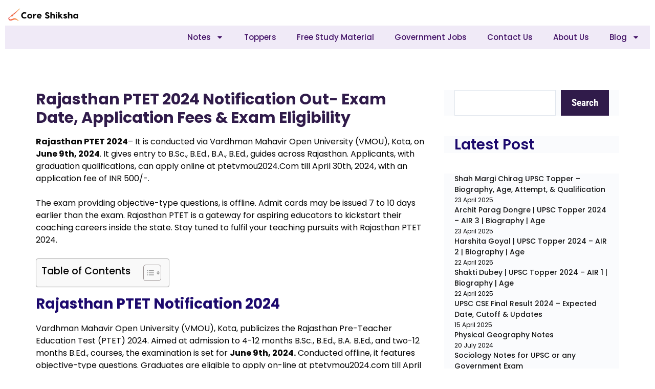

--- FILE ---
content_type: text/html; charset=UTF-8
request_url: https://coreshiksha.com/government-jobs/rajasthan-ptet-2024-notification-out-exam-date-apply/
body_size: 23839
content:
<!DOCTYPE html><html lang="en-US" prefix="og: https://ogp.me/ns#"><head> <script async src="https://pagead2.googlesyndication.com/pagead/js/adsbygoogle.js?client=ca-pub-1007269714921283"
     crossorigin="anonymous"></script> <meta charset="UTF-8"><meta name="viewport" content="width=device-width, initial-scale=1"><title>Rajasthan PTET 2024 Notification Out- Exam Date, Apply</title><meta name="description" content="Rajasthan PTET 2024- It is conducted via Vardhman Mahavir Open University (VMOU), Kota, on June 9th, 2024. It gives entry to B.Sc., B.Ed., B.A., B.Ed., guides"/><meta name="robots" content="index, follow, max-snippet:-1, max-video-preview:-1, max-image-preview:large"/><link rel="canonical" href="https://coreshiksha.com/government-jobs/rajasthan-ptet-2024-notification-out-exam-date-apply/" /><meta property="og:locale" content="en_US" /><meta property="og:type" content="article" /><meta property="og:title" content="Rajasthan PTET 2024 Notification Out- Exam Date, Apply" /><meta property="og:description" content="Rajasthan PTET 2024- It is conducted via Vardhman Mahavir Open University (VMOU), Kota, on June 9th, 2024. It gives entry to B.Sc., B.Ed., B.A., B.Ed., guides" /><meta property="og:url" content="https://coreshiksha.com/government-jobs/rajasthan-ptet-2024-notification-out-exam-date-apply/" /><meta property="og:site_name" content="coreshiksha.com" /><meta property="article:section" content="Government Jobs" /><meta property="og:updated_time" content="2024-05-08T18:10:42+05:30" /><meta property="article:published_time" content="2024-05-08T18:04:59+05:30" /><meta property="article:modified_time" content="2024-05-08T18:10:42+05:30" /><meta name="twitter:card" content="summary_large_image" /><meta name="twitter:title" content="Rajasthan PTET 2024 Notification Out- Exam Date, Apply" /><meta name="twitter:description" content="Rajasthan PTET 2024- It is conducted via Vardhman Mahavir Open University (VMOU), Kota, on June 9th, 2024. It gives entry to B.Sc., B.Ed., B.A., B.Ed., guides" /><meta name="twitter:label1" content="Written by" /><meta name="twitter:data1" content="Nisha Minocha" /><meta name="twitter:label2" content="Time to read" /><meta name="twitter:data2" content="5 minutes" /> <script type="application/ld+json" class="rank-math-schema-pro">{"@context":"https://schema.org","@graph":[{"@type":["Person","Organization"],"@id":"https://coreshiksha.com/#person","name":"coreshiksha.com","logo":{"@type":"ImageObject","@id":"https://coreshiksha.com/#logo","url":"https://coreshiksha.com/wp-content/uploads/2024/03/cropped-WhatsApp-Image-2024-03-23-at-11.33.37-PM-1.jpeg","contentUrl":"https://coreshiksha.com/wp-content/uploads/2024/03/cropped-WhatsApp-Image-2024-03-23-at-11.33.37-PM-1.jpeg","caption":"coreshiksha.com","inLanguage":"en-US"},"image":{"@type":"ImageObject","@id":"https://coreshiksha.com/#logo","url":"https://coreshiksha.com/wp-content/uploads/2024/03/cropped-WhatsApp-Image-2024-03-23-at-11.33.37-PM-1.jpeg","contentUrl":"https://coreshiksha.com/wp-content/uploads/2024/03/cropped-WhatsApp-Image-2024-03-23-at-11.33.37-PM-1.jpeg","caption":"coreshiksha.com","inLanguage":"en-US"}},{"@type":"WebSite","@id":"https://coreshiksha.com/#website","url":"https://coreshiksha.com","name":"coreshiksha.com","publisher":{"@id":"https://coreshiksha.com/#person"},"inLanguage":"en-US"},{"@type":"WebPage","@id":"https://coreshiksha.com/government-jobs/rajasthan-ptet-2024-notification-out-exam-date-apply/#webpage","url":"https://coreshiksha.com/government-jobs/rajasthan-ptet-2024-notification-out-exam-date-apply/","name":"Rajasthan PTET 2024 Notification Out- Exam Date, Apply","datePublished":"2024-05-08T18:04:59+05:30","dateModified":"2024-05-08T18:10:42+05:30","isPartOf":{"@id":"https://coreshiksha.com/#website"},"inLanguage":"en-US"},{"@type":"Person","@id":"https://coreshiksha.com/author/adminp/","name":"Nisha Minocha","url":"https://coreshiksha.com/author/adminp/","image":{"@type":"ImageObject","@id":"https://secure.gravatar.com/avatar/81b9da760e1b90b8ad31a977e343af40?s=96&amp;d=mm&amp;r=g","url":"https://secure.gravatar.com/avatar/81b9da760e1b90b8ad31a977e343af40?s=96&amp;d=mm&amp;r=g","caption":"Nisha Minocha","inLanguage":"en-US"}},{"@type":"BlogPosting","headline":"Rajasthan PTET 2024 Notification Out- Exam Date, Apply","keywords":"Rajasthan PTET","datePublished":"2024-05-08T18:04:59+05:30","dateModified":"2024-05-08T18:10:42+05:30","articleSection":"Blog, Government Jobs","author":{"@id":"https://coreshiksha.com/author/adminp/","name":"Nisha Minocha"},"publisher":{"@id":"https://coreshiksha.com/#person"},"description":"Rajasthan PTET 2024- It is conducted via Vardhman Mahavir Open University (VMOU), Kota, on June 9th, 2024. It gives entry to B.Sc., B.Ed., B.A., B.Ed., guides","name":"Rajasthan PTET 2024 Notification Out- Exam Date, Apply","subjectOf":[{"@type":"FAQPage","mainEntity":[{"@type":"Question","url":"https://coreshiksha.com/government-jobs/rajasthan-ptet-2024-notification-out-exam-date-apply/#faq-question-1715087611950","name":"When will Rajasthan PTET 2024 exam to be held?","acceptedAnswer":{"@type":"Answer","text":"Rajasthan PTET 2024 is scheduled to be held on June 9th, 2024."}},{"@type":"Question","url":"https://coreshiksha.com/government-jobs/rajasthan-ptet-2024-notification-out-exam-date-apply/#faq-question-1715087622502","name":"What are the courses offered by Rajasthan PTET?","acceptedAnswer":{"@type":"Answer","text":"Rajasthan PTET helps admission to 4-yr B.Sc., B.Ed., B.A. B.Ed., and two-12 months B.Ed."}},{"@type":"Question","url":"https://coreshiksha.com/government-jobs/rajasthan-ptet-2024-notification-out-exam-date-apply/#faq-question-1715087655457","name":"How can\u00a0 we apply for Rajasthan PTET 2024?","acceptedAnswer":{"@type":"Answer","text":"You can apply online at<a href=\"http://ptetvmou2024.com\"> ptetvmou2024.Com</a> by filling out the required detailed and documents."}},{"@type":"Question","url":"https://coreshiksha.com/government-jobs/rajasthan-ptet-2024-notification-out-exam-date-apply/#faq-question-1715087687366","name":"What is the eligibility criteria for Rajasthan PTET?","acceptedAnswer":{"@type":"Answer","text":"Candidates ought to have completed commencement/put up-commencement with not less than 50% marks (forty five% for reserved classes). Final-12 months students also are eligible."}},{"@type":"Question","url":"https://coreshiksha.com/government-jobs/rajasthan-ptet-2024-notification-out-exam-date-apply/#faq-question-1715087716970","name":"What is the examination pattern for Rajasthan PTET?","acceptedAnswer":{"@type":"Answer","text":"The exam consists of 150 multiple-preference questions divided into 4 parts."}}]}],"@id":"https://coreshiksha.com/government-jobs/rajasthan-ptet-2024-notification-out-exam-date-apply/#richSnippet","isPartOf":{"@id":"https://coreshiksha.com/government-jobs/rajasthan-ptet-2024-notification-out-exam-date-apply/#webpage"},"inLanguage":"en-US","mainEntityOfPage":{"@id":"https://coreshiksha.com/government-jobs/rajasthan-ptet-2024-notification-out-exam-date-apply/#webpage"}}]}</script> <link rel='dns-prefetch' href='//www.googletagmanager.com' /><link href='https://fonts.gstatic.com' crossorigin rel='preconnect' /><link href='https://fonts.googleapis.com' crossorigin rel='preconnect' /><link rel="alternate" type="application/rss+xml" title="Core Shiksha &raquo; Feed" href="https://coreshiksha.com/feed/" /><link rel="alternate" type="application/rss+xml" title="Core Shiksha &raquo; Comments Feed" href="https://coreshiksha.com/comments/feed/" /><link rel="alternate" type="application/rss+xml" title="Core Shiksha &raquo; Rajasthan PTET 2024 Notification Out- Exam Date, Application Fees &amp; Exam Eligibility Comments Feed" href="https://coreshiksha.com/government-jobs/rajasthan-ptet-2024-notification-out-exam-date-apply/feed/" /><link rel="alternate" type="application/rss+xml" title="Core Shiksha &raquo; Stories Feed" href="https://coreshiksha.com/web-stories/feed/"><link data-optimized="2" rel="stylesheet" href="https://coreshiksha.com/wp-content/litespeed/css/521206c3ae8adc2d5b4b99f19115e552.css?ver=5df39" /> <script src="https://coreshiksha.com/wp-includes/js/jquery/jquery.min.js?ver=3.7.1" id="jquery-core-js"></script>  <script src="https://www.googletagmanager.com/gtag/js?id=GT-NSL3J6ZZ" id="google_gtagjs-js" async></script> <script id="google_gtagjs-js-after">window.dataLayer = window.dataLayer || [];function gtag(){dataLayer.push(arguments);}
gtag("set","linker",{"domains":["coreshiksha.com"]});
gtag("js", new Date());
gtag("set", "developer_id.dZTNiMT", true);
gtag("config", "GT-NSL3J6ZZ");</script> <link rel="https://api.w.org/" href="https://coreshiksha.com/wp-json/" /><link rel="alternate" title="JSON" type="application/json" href="https://coreshiksha.com/wp-json/wp/v2/posts/3488" /><link rel="EditURI" type="application/rsd+xml" title="RSD" href="https://coreshiksha.com/xmlrpc.php?rsd" /><meta name="generator" content="WordPress 6.7.4" /><link rel='shortlink' href='https://coreshiksha.com/?p=3488' /><link rel="alternate" title="oEmbed (JSON)" type="application/json+oembed" href="https://coreshiksha.com/wp-json/oembed/1.0/embed?url=https%3A%2F%2Fcoreshiksha.com%2Fgovernment-jobs%2Frajasthan-ptet-2024-notification-out-exam-date-apply%2F" /><link rel="alternate" title="oEmbed (XML)" type="text/xml+oembed" href="https://coreshiksha.com/wp-json/oembed/1.0/embed?url=https%3A%2F%2Fcoreshiksha.com%2Fgovernment-jobs%2Frajasthan-ptet-2024-notification-out-exam-date-apply%2F&#038;format=xml" /><meta name="generator" content="Site Kit by Google 1.126.0" /><link rel="pingback" href="https://coreshiksha.com/xmlrpc.php"><meta name="generator" content="Elementor 3.33.4; features: e_font_icon_svg, additional_custom_breakpoints; settings: css_print_method-external, google_font-enabled, font_display-swap"><link rel="icon" href="https://coreshiksha.com/wp-content/uploads/2024/04/cropped-Untitled-design-1-32x32.png" sizes="32x32" /><link rel="icon" href="https://coreshiksha.com/wp-content/uploads/2024/04/cropped-Untitled-design-1-192x192.png" sizes="192x192" /><link rel="apple-touch-icon" href="https://coreshiksha.com/wp-content/uploads/2024/04/cropped-Untitled-design-1-180x180.png" /><meta name="msapplication-TileImage" content="https://coreshiksha.com/wp-content/uploads/2024/04/cropped-Untitled-design-1-270x270.png" /></head><body class="post-template-default single single-post postid-3488 single-format-standard wp-custom-logo wp-embed-responsive post-image-above-header post-image-aligned-center sticky-menu-fade mobile-header mobile-header-logo mobile-header-sticky right-sidebar nav-below-header one-container header-aligned-left dropdown-hover elementor-default elementor-kit-3049" itemtype="https://schema.org/Blog" itemscope>
<a class="screen-reader-text skip-link" href="#content" title="Skip to content">Skip to content</a><div data-elementor-type="header" data-elementor-id="3120" class="elementor elementor-3120 elementor-location-header" data-elementor-post-type="elementor_library"><div class="elementor-element elementor-element-a59d6e9 e-con-full e-flex e-con e-parent" data-id="a59d6e9" data-element_type="container"><div class="elementor-element elementor-element-ac8d7f6 elementor-widget elementor-widget-theme-site-logo elementor-widget-image" data-id="ac8d7f6" data-element_type="widget" data-widget_type="theme-site-logo.default"><div class="elementor-widget-container">
<a href="https://coreshiksha.com">
<img fetchpriority="high" width="470" height="125" src="https://coreshiksha.com/wp-content/uploads/2024/04/cropped-Copy-of-Copy-of-Core-Shiksha-2-1.png" class="attachment-full size-full wp-image-2544" alt="Core shiksha logo" srcset="https://coreshiksha.com/wp-content/uploads/2024/04/cropped-Copy-of-Copy-of-Core-Shiksha-2-1.png 470w, https://coreshiksha.com/wp-content/uploads/2024/04/cropped-Copy-of-Copy-of-Core-Shiksha-2-1-300x80.png 300w" sizes="(max-width: 470px) 100vw, 470px" />				</a></div></div><div class="elementor-element elementor-element-a4bcf52 elementor-nav-menu__align-end elementor-nav-menu--stretch elementor-nav-menu--dropdown-tablet elementor-nav-menu__text-align-aside elementor-nav-menu--toggle elementor-nav-menu--burger elementor-widget elementor-widget-nav-menu" data-id="a4bcf52" data-element_type="widget" data-settings="{&quot;full_width&quot;:&quot;stretch&quot;,&quot;toggle_icon_hover_animation&quot;:&quot;grow&quot;,&quot;layout&quot;:&quot;horizontal&quot;,&quot;submenu_icon&quot;:{&quot;value&quot;:&quot;&lt;svg class=\&quot;e-font-icon-svg e-fas-caret-down\&quot; viewBox=\&quot;0 0 320 512\&quot; xmlns=\&quot;http:\/\/www.w3.org\/2000\/svg\&quot;&gt;&lt;path d=\&quot;M31.3 192h257.3c17.8 0 26.7 21.5 14.1 34.1L174.1 354.8c-7.8 7.8-20.5 7.8-28.3 0L17.2 226.1C4.6 213.5 13.5 192 31.3 192z\&quot;&gt;&lt;\/path&gt;&lt;\/svg&gt;&quot;,&quot;library&quot;:&quot;fa-solid&quot;},&quot;toggle&quot;:&quot;burger&quot;}" data-widget_type="nav-menu.default"><div class="elementor-widget-container"><nav class="elementor-nav-menu--main elementor-nav-menu__container elementor-nav-menu--layout-horizontal e--pointer-underline e--animation-grow"><ul id="menu-1-a4bcf52" class="elementor-nav-menu"><li class="menu-item menu-item-type-taxonomy menu-item-object-category menu-item-has-children menu-item-2499"><a href="https://coreshiksha.com/notes/" class="elementor-item">Notes</a><ul class="sub-menu elementor-nav-menu--dropdown"><li class="menu-item menu-item-type-taxonomy menu-item-object-category menu-item-3493"><a href="https://coreshiksha.com/notes/ssc-notes/" class="elementor-sub-item">SSC Notes</a></li><li class="menu-item menu-item-type-taxonomy menu-item-object-category menu-item-3595"><a href="https://coreshiksha.com/notes/upsc-notes/" class="elementor-sub-item">UPSC Notes</a></li></ul></li><li class="menu-item menu-item-type-taxonomy menu-item-object-category menu-item-2665"><a href="https://coreshiksha.com/category/upsc-toppers/" class="elementor-item">Toppers</a></li><li class="menu-item menu-item-type-post_type menu-item-object-page menu-item-60"><a href="https://coreshiksha.com/free-study-material/" class="elementor-item">Free Study Material</a></li><li class="menu-item menu-item-type-post_type menu-item-object-page menu-item-3490"><a href="https://coreshiksha.com/government-jobs/" class="elementor-item">Government Jobs</a></li><li class="menu-item menu-item-type-post_type menu-item-object-page menu-item-3457"><a href="https://coreshiksha.com/contact-us/" class="elementor-item">Contact Us</a></li><li class="menu-item menu-item-type-post_type menu-item-object-page menu-item-74"><a href="https://coreshiksha.com/about-us/" class="elementor-item">About Us</a></li><li class="menu-item menu-item-type-taxonomy menu-item-object-category current-post-ancestor current-menu-parent current-post-parent menu-item-has-children menu-item-2498"><a href="https://coreshiksha.com/category/blog/" class="elementor-item">Blog</a><ul class="sub-menu elementor-nav-menu--dropdown"><li class="menu-item menu-item-type-custom menu-item-object-custom menu-item-3629"><a href="https://coreshiksha.com/web-stories/" class="elementor-sub-item">Web Stories</a></li></ul></li></ul></nav><div class="elementor-menu-toggle" role="button" tabindex="0" aria-label="Menu Toggle" aria-expanded="false">
<svg aria-hidden="true" role="presentation" class="elementor-menu-toggle__icon--open elementor-animation-grow e-font-icon-svg e-eicon-menu-bar" viewBox="0 0 1000 1000" xmlns="http://www.w3.org/2000/svg"><path d="M104 333H896C929 333 958 304 958 271S929 208 896 208H104C71 208 42 237 42 271S71 333 104 333ZM104 583H896C929 583 958 554 958 521S929 458 896 458H104C71 458 42 487 42 521S71 583 104 583ZM104 833H896C929 833 958 804 958 771S929 708 896 708H104C71 708 42 737 42 771S71 833 104 833Z"></path></svg><svg aria-hidden="true" role="presentation" class="elementor-menu-toggle__icon--close elementor-animation-grow e-font-icon-svg e-eicon-close" viewBox="0 0 1000 1000" xmlns="http://www.w3.org/2000/svg"><path d="M742 167L500 408 258 167C246 154 233 150 217 150 196 150 179 158 167 167 154 179 150 196 150 212 150 229 154 242 171 254L408 500 167 742C138 771 138 800 167 829 196 858 225 858 254 829L496 587 738 829C750 842 767 846 783 846 800 846 817 842 829 829 842 817 846 804 846 783 846 767 842 750 829 737L588 500 833 258C863 229 863 200 833 171 804 137 775 137 742 167Z"></path></svg>			<span class="elementor-screen-only">Menu</span></div><nav class="elementor-nav-menu--dropdown elementor-nav-menu__container" aria-hidden="true"><ul id="menu-2-a4bcf52" class="elementor-nav-menu"><li class="menu-item menu-item-type-taxonomy menu-item-object-category menu-item-has-children menu-item-2499"><a href="https://coreshiksha.com/notes/" class="elementor-item" tabindex="-1">Notes</a><ul class="sub-menu elementor-nav-menu--dropdown"><li class="menu-item menu-item-type-taxonomy menu-item-object-category menu-item-3493"><a href="https://coreshiksha.com/notes/ssc-notes/" class="elementor-sub-item" tabindex="-1">SSC Notes</a></li><li class="menu-item menu-item-type-taxonomy menu-item-object-category menu-item-3595"><a href="https://coreshiksha.com/notes/upsc-notes/" class="elementor-sub-item" tabindex="-1">UPSC Notes</a></li></ul></li><li class="menu-item menu-item-type-taxonomy menu-item-object-category menu-item-2665"><a href="https://coreshiksha.com/category/upsc-toppers/" class="elementor-item" tabindex="-1">Toppers</a></li><li class="menu-item menu-item-type-post_type menu-item-object-page menu-item-60"><a href="https://coreshiksha.com/free-study-material/" class="elementor-item" tabindex="-1">Free Study Material</a></li><li class="menu-item menu-item-type-post_type menu-item-object-page menu-item-3490"><a href="https://coreshiksha.com/government-jobs/" class="elementor-item" tabindex="-1">Government Jobs</a></li><li class="menu-item menu-item-type-post_type menu-item-object-page menu-item-3457"><a href="https://coreshiksha.com/contact-us/" class="elementor-item" tabindex="-1">Contact Us</a></li><li class="menu-item menu-item-type-post_type menu-item-object-page menu-item-74"><a href="https://coreshiksha.com/about-us/" class="elementor-item" tabindex="-1">About Us</a></li><li class="menu-item menu-item-type-taxonomy menu-item-object-category current-post-ancestor current-menu-parent current-post-parent menu-item-has-children menu-item-2498"><a href="https://coreshiksha.com/category/blog/" class="elementor-item" tabindex="-1">Blog</a><ul class="sub-menu elementor-nav-menu--dropdown"><li class="menu-item menu-item-type-custom menu-item-object-custom menu-item-3629"><a href="https://coreshiksha.com/web-stories/" class="elementor-sub-item" tabindex="-1">Web Stories</a></li></ul></li></ul></nav></div></div></div></div><nav id="mobile-header" itemtype="https://schema.org/SiteNavigationElement" itemscope class="main-navigation mobile-header-navigation has-branding has-sticky-branding has-menu-bar-items"><div class="inside-navigation grid-container grid-parent"><div class="site-logo mobile-header-logo">
<a href="https://coreshiksha.com/" title="Core Shiksha" rel="home">
<img src="https://coreshiksha.com/wp-content/uploads/2024/04/cropped-Copy-of-Copy-of-Core-Shiksha-2-1.png" alt="Core Shiksha" class="is-logo-image" width="470" height="125" />
</a></div>					<button class="menu-toggle" aria-controls="mobile-menu" aria-expanded="false">
<span class="gp-icon icon-menu-bars"><svg viewBox="0 0 512 512" aria-hidden="true" xmlns="http://www.w3.org/2000/svg" width="1em" height="1em"><path d="M0 96c0-13.255 10.745-24 24-24h464c13.255 0 24 10.745 24 24s-10.745 24-24 24H24c-13.255 0-24-10.745-24-24zm0 160c0-13.255 10.745-24 24-24h464c13.255 0 24 10.745 24 24s-10.745 24-24 24H24c-13.255 0-24-10.745-24-24zm0 160c0-13.255 10.745-24 24-24h464c13.255 0 24 10.745 24 24s-10.745 24-24 24H24c-13.255 0-24-10.745-24-24z" /></svg><svg viewBox="0 0 512 512" aria-hidden="true" xmlns="http://www.w3.org/2000/svg" width="1em" height="1em"><path d="M71.029 71.029c9.373-9.372 24.569-9.372 33.942 0L256 222.059l151.029-151.03c9.373-9.372 24.569-9.372 33.942 0 9.372 9.373 9.372 24.569 0 33.942L289.941 256l151.03 151.029c9.372 9.373 9.372 24.569 0 33.942-9.373 9.372-24.569 9.372-33.942 0L256 289.941l-151.029 151.03c-9.373 9.372-24.569 9.372-33.942 0-9.372-9.373-9.372-24.569 0-33.942L222.059 256 71.029 104.971c-9.372-9.373-9.372-24.569 0-33.942z" /></svg></span><span class="screen-reader-text">Menu</span>					</button><div id="primary-menu" class="main-nav"><ul class="menu sf-menu"><li class="page_item page-item-11"><a href="https://coreshiksha.com/about-us/">About Us</a></li><li class="page_item page-item-3569"><a href="https://coreshiksha.com/dmca/">DMCA Policy</a></li><li class="page_item page-item-3460"><a href="https://coreshiksha.com/privacy-policy/">Privacy Policy</a></li><li class="page_item page-item-3443"><a href="https://coreshiksha.com/contact-us/">Contact Core Shiksha</a></li><li class="page_item page-item-3056"><a href="https://coreshiksha.com/">Core Shiksha- Home Page</a></li><li class="page_item page-item-2604"><a href="https://coreshiksha.com/upsc-toppers/">UPSC Toppers</a></li><li class="page_item page-item-30"><a href="https://coreshiksha.com/free-study-material/">Free Study Material</a></li><li class="page_item page-item-27"><a href="https://coreshiksha.com/government-jobs/">Government Jobs</a></li><li class="page_item page-item-24"><a href="https://coreshiksha.com/exams/">Exams</a></li><li class="page_item page-item-21"><a href="https://coreshiksha.com/syllabus/">Syllabus</a></li><li class="page_item page-item-15"><a href="https://coreshiksha.com/blog/">Blog</a></li><li class="page_item page-item-3571"><a href="https://coreshiksha.com/disclaimer/">Disclaimer</a></li></ul></div><div class="menu-bar-items">	<span class="menu-bar-item">
<a href="#" role="button" aria-label="Open search" data-gpmodal-trigger="gp-search"><span class="gp-icon icon-search"><svg viewBox="0 0 512 512" aria-hidden="true" xmlns="http://www.w3.org/2000/svg" width="1em" height="1em"><path fill-rule="evenodd" clip-rule="evenodd" d="M208 48c-88.366 0-160 71.634-160 160s71.634 160 160 160 160-71.634 160-160S296.366 48 208 48zM0 208C0 93.125 93.125 0 208 0s208 93.125 208 208c0 48.741-16.765 93.566-44.843 129.024l133.826 134.018c9.366 9.379 9.355 24.575-.025 33.941-9.379 9.366-24.575 9.355-33.941-.025L337.238 370.987C301.747 399.167 256.839 416 208 416 93.125 416 0 322.875 0 208z" /></svg><svg viewBox="0 0 512 512" aria-hidden="true" xmlns="http://www.w3.org/2000/svg" width="1em" height="1em"><path d="M71.029 71.029c9.373-9.372 24.569-9.372 33.942 0L256 222.059l151.029-151.03c9.373-9.372 24.569-9.372 33.942 0 9.372 9.373 9.372 24.569 0 33.942L289.941 256l151.03 151.029c9.372 9.373 9.372 24.569 0 33.942-9.373 9.372-24.569 9.372-33.942 0L256 289.941l-151.029 151.03c-9.373 9.372-24.569 9.372-33.942 0-9.372-9.373-9.372-24.569 0-33.942L222.059 256 71.029 104.971c-9.372-9.373-9.372-24.569 0-33.942z" /></svg></span></a>
</span></div></div></nav><div class="site grid-container container hfeed" id="page"><div class="site-content" id="content"><div class="content-area" id="primary"><main class="site-main" id="main"><article id="post-3488" class="post-3488 post type-post status-publish format-standard hentry category-government-jobs category-blog" itemtype="https://schema.org/CreativeWork" itemscope><div class="inside-article"><header class="entry-header"><h1 class="entry-title" itemprop="headline">Rajasthan PTET 2024 Notification Out- Exam Date, Application Fees &amp; Exam Eligibility</h1></header><div class="entry-content" itemprop="text"><p><strong>Rajasthan PTET 2024</strong>&#8211; It is conducted via Vardhman Mahavir Open University (VMOU), Kota, on <strong>June 9th, 2024</strong>. It gives entry to B.Sc., B.Ed., B.A., B.Ed., guides across Rajasthan. Applicants, with graduation qualifications, can apply online at ptetvmou2024.Com till April 30th, 2024, with an application fee of INR 500/-.</p><p>The exam providing objective-type questions, is offline. Admit cards may be issued 7 to 10 days earlier than the exam. Rajasthan PTET is a gateway for aspiring educators to kickstart their coaching careers inside the state. Stay tuned to fulfil your teaching pursuits with Rajasthan PTET 2024.</p><div id="ez-toc-container" class="ez-toc-v2_0_73 counter-hierarchy ez-toc-counter ez-toc-grey ez-toc-container-direction"><div class="ez-toc-title-container"><p class="ez-toc-title ez-toc-toggle" style="cursor:pointer">Table of Contents</p>
<span class="ez-toc-title-toggle"><a href="#" class="ez-toc-pull-right ez-toc-btn ez-toc-btn-xs ez-toc-btn-default ez-toc-toggle" aria-label="Toggle Table of Content"><span class="ez-toc-js-icon-con"><span class=""><span class="eztoc-hide" style="display:none;">Toggle</span><span class="ez-toc-icon-toggle-span"><svg style="fill: #999;color:#999" xmlns="http://www.w3.org/2000/svg" class="list-377408" width="20px" height="20px" viewBox="0 0 24 24" fill="none"><path d="M6 6H4v2h2V6zm14 0H8v2h12V6zM4 11h2v2H4v-2zm16 0H8v2h12v-2zM4 16h2v2H4v-2zm16 0H8v2h12v-2z" fill="currentColor"></path></svg><svg style="fill: #999;color:#999" class="arrow-unsorted-368013" xmlns="http://www.w3.org/2000/svg" width="10px" height="10px" viewBox="0 0 24 24" version="1.2" baseProfile="tiny"><path d="M18.2 9.3l-6.2-6.3-6.2 6.3c-.2.2-.3.4-.3.7s.1.5.3.7c.2.2.4.3.7.3h11c.3 0 .5-.1.7-.3.2-.2.3-.5.3-.7s-.1-.5-.3-.7zM5.8 14.7l6.2 6.3 6.2-6.3c.2-.2.3-.5.3-.7s-.1-.5-.3-.7c-.2-.2-.4-.3-.7-.3h-11c-.3 0-.5.1-.7.3-.2.2-.3.5-.3.7s.1.5.3.7z"/></svg></span></span></span></a></span></div><nav><ul class='ez-toc-list ez-toc-list-level-1 eztoc-toggle-hide-by-default' ><li class='ez-toc-page-1 ez-toc-heading-level-2'><a class="ez-toc-link ez-toc-heading-1" href="#Rajasthan_PTET_Notification_2024" title="Rajasthan PTET Notification 2024">Rajasthan PTET Notification 2024</a></li><li class='ez-toc-page-1 ez-toc-heading-level-2'><a class="ez-toc-link ez-toc-heading-2" href="#Eligibility_Criteria_of_Rajasthan_PTET" title="Eligibility Criteria of Rajasthan PTET">Eligibility Criteria of Rajasthan PTET</a></li><li class='ez-toc-page-1 ez-toc-heading-level-2'><a class="ez-toc-link ez-toc-heading-3" href="#Important_Dates_for_Rajasthan_PTET_2024" title="Important Dates for Rajasthan PTET 2024">Important Dates for Rajasthan PTET 2024</a></li><li class='ez-toc-page-1 ez-toc-heading-level-2'><a class="ez-toc-link ez-toc-heading-4" href="#Exam_Pattern_of_Rajasthan_PTET_2024" title="Exam Pattern of Rajasthan PTET 2024">Exam Pattern of Rajasthan PTET 2024</a></li><li class='ez-toc-page-1 ez-toc-heading-level-2'><a class="ez-toc-link ez-toc-heading-5" href="#Selection_Procedure" title="Selection Procedure">Selection Procedure</a></li><li class='ez-toc-page-1 ez-toc-heading-level-2'><a class="ez-toc-link ez-toc-heading-6" href="#Application_Fees" title="Application Fees">Application Fees</a></li><li class='ez-toc-page-1 ez-toc-heading-level-2'><a class="ez-toc-link ez-toc-heading-7" href="#How_to_apply_for_Rajasthan_PTET_2024" title="How to apply for Rajasthan PTET 2024?">How to apply for Rajasthan PTET 2024?</a></li><li class='ez-toc-page-1 ez-toc-heading-level-2'><a class="ez-toc-link ez-toc-heading-8" href="#Seat_Reservation_at_Rajasthan_PTET_2024" title="Seat Reservation at Rajasthan PTET 2024">Seat Reservation at Rajasthan PTET 2024</a></li><li class='ez-toc-page-1 ez-toc-heading-level-2'><a class="ez-toc-link ez-toc-heading-9" href="#FAQs_Related_to_Rajasthan_PTET_2024" title="FAQs Related to Rajasthan PTET 2024">FAQs Related to Rajasthan PTET 2024</a><ul class='ez-toc-list-level-3' ><li class='ez-toc-heading-level-3'><a class="ez-toc-link ez-toc-heading-10" href="#When_will_Rajasthan_PTET_2024_exam_to_be_held" title="When will Rajasthan PTET 2024 exam to be held?">When will Rajasthan PTET 2024 exam to be held?</a></li><li class='ez-toc-page-1 ez-toc-heading-level-3'><a class="ez-toc-link ez-toc-heading-11" href="#What_are_the_courses_offered_by_Rajasthan_PTET" title="What are the courses offered by Rajasthan PTET?">What are the courses offered by Rajasthan PTET?</a></li><li class='ez-toc-page-1 ez-toc-heading-level-3'><a class="ez-toc-link ez-toc-heading-12" href="#How_can_we_apply_for_Rajasthan_PTET_2024" title="How can  we apply for Rajasthan PTET 2024?">How can  we apply for Rajasthan PTET 2024?</a></li><li class='ez-toc-page-1 ez-toc-heading-level-3'><a class="ez-toc-link ez-toc-heading-13" href="#What_is_the_eligibility_criteria_for_Rajasthan_PTET" title="What is the eligibility criteria for Rajasthan PTET?">What is the eligibility criteria for Rajasthan PTET?</a></li><li class='ez-toc-page-1 ez-toc-heading-level-3'><a class="ez-toc-link ez-toc-heading-14" href="#What_is_the_examination_pattern_for_Rajasthan_PTET" title="What is the examination pattern for Rajasthan PTET?">What is the examination pattern for Rajasthan PTET?</a></li></ul></li></ul></nav></div><h2 class="wp-block-heading"><span class="ez-toc-section" id="Rajasthan_PTET_Notification_2024"></span><strong>Rajasthan PTET Notification 2024</strong><span class="ez-toc-section-end"></span></h2><p>Vardhman Mahavir Open University (VMOU), Kota, publicizes the Rajasthan Pre-Teacher Education Test (PTET) 2024. Aimed at admission to 4-12 months B.Sc., B.Ed., B.A. B.Ed., and two-12 months B.Ed., courses, the examination is set for <strong>June 9th, 2024.</strong> Conducted offline, it features objective-type questions. Graduates are eligible to apply on-line at ptetvmou2024.com till April 30th, 2024. The application fee is INR. 500/- for all classes.</p><p>Candidates should evaluate the notification very well for eligibility standards and examination details. PTET Admit Cards might be available 07 to 10 days before the examination.</p><figure class="wp-block-table"><table class="has-fixed-layout"><tbody><tr><td><strong>Exam Overview</strong></td><td><strong>Details</strong></td></tr><tr><td>Exam Conducting Body</td><td>Vardhman Mahavir Open University (VMOU), Kota</td></tr><tr><td>Exam Name</td><td>Pre-Teacher Education Test (PTET) 2024</td></tr><tr><td>Courses Offered</td><td>Four-year B.Sc B.Ed., B.A. B.Ed. courses</td></tr><tr><td></td><td>Two-year B.Ed. courses</td></tr><tr><td>Rajasthan PTET 2024 Date</td><td>09th June 2024</td></tr><tr><td>Educational Qualification</td><td>Graduation</td></tr><tr><td>Mode of Exam</td><td>Offline</td></tr><tr><td>Level of Exam</td><td>State level</td></tr><tr><td>Type of Exam</td><td>Entrance exam</td></tr><tr><td>Official Website</td><td>ptetvmou2024.com</td></tr></tbody></table></figure><h2 class="wp-block-heading"><span class="ez-toc-section" id="Eligibility_Criteria_of_Rajasthan_PTET"></span><strong>Eligibility Criteria of Rajasthan PTET</strong><span class="ez-toc-section-end"></span></h2><p>The eligibility standards for Rajasthan PTET 2024 are as follows:</p><p><strong>Educational Qualification:</strong></p><ul class="wp-block-list"><li>Candidates must have completed their commencement/publish-graduation from any diagnosed university hooked up through regulation.</li></ul><ul class="wp-block-list"><li>Minimum of fifty percentage marks inside the graduation/publish-commencement examinations for popular class candidates.</li></ul><ul class="wp-block-list"><li>For applicants belonging to reserved categories, at the very least 45 percentage marks in the commencement or publish-graduation examination is ideal.</li></ul><p><strong>Appearing Candidates:</strong></p><ul class="wp-block-list"><li>Students in their last year of B.A./B.com./B.Sc./Shiksha Shastri or M.A./M.com./M.Sc./Acharya guides also can apply.</li></ul><ul class="wp-block-list"><li>They should have their consequences as much as the final date of online counseling registration and a marks sheet of the qualifying exam displaying their eligibility percentage.</li></ul><p><strong>Additional Requirement:</strong></p><ul class="wp-block-list"><li>Candidates ought to ensure that they meet the eligibility standards up to the last date of registration for online counseling.</li></ul><ul class="wp-block-list"><li>These standards make certain that candidates own the necessary academic qualifications to pursue teaching careers and participate within the Rajasthan PTET exam.</li></ul><h2 class="wp-block-heading"><span class="ez-toc-section" id="Important_Dates_for_Rajasthan_PTET_2024"></span><strong>Important Dates for Rajasthan PTET 2024</strong><span class="ez-toc-section-end"></span></h2><p>Here are the important dates for Rajasthan PTET 2024 presented in a table format:</p><figure class="wp-block-table"><table><tbody><tr><td><strong>Events</strong></td><td><strong>Dates</strong></td></tr><tr><td>Rajasthan PTET Notification Release Date</td><td>06th March 2024</td></tr><tr><td>Start of Online Application</td><td>06th March 2024</td></tr><tr><td>Last Date for Online Application</td><td>30th April 2024 (extended)</td></tr><tr><td>Release of Rajasthan PTET Admit Card</td><td>07 to 10 days before the exam date</td></tr><tr><td>Rajasthan PTET 2024 Exam Date</td><td>09th June 2024</td></tr></tbody></table></figure><p>These dates are crucial for candidates intending to apply for and appear in the Rajasthan PTET 2024 examination.</p><h2 class="wp-block-heading"><span class="ez-toc-section" id="Exam_Pattern_of_Rajasthan_PTET_2024"></span><strong>Exam Pattern of Rajasthan PTET 2024</strong><span class="ez-toc-section-end"></span></h2><p>The exam pattern for Rajasthan PTET 2024 is detailed below, presented with a table for clarity:</p><p><strong>Exam Pattern</strong>:</p><ul class="wp-block-list"><li>Mode of Exam: Offline (pen and paper)</li><li>Total Number of Questions: 150</li><li>Type of Questions: Objective-type multiple-choice questions</li><li>Duration of Exam: 3 hours</li><li>Language: English and Hindi (except for Language Proficiency section)</li></ul><figure class="wp-block-table"><table><tbody><tr><td><strong>Part</strong></td><td><strong>Subjects</strong></td><td><strong>No. of Questions</strong></td><td><strong>Total Marks</strong></td></tr><tr><td>Part 1</td><td>Mental Ability</td><td>50</td><td>150</td></tr><tr><td>Part 2</td><td>Teaching Attitude &amp; Aptitude Test</td><td>50</td><td>150</td></tr><tr><td>Part 3</td><td>General Awareness</td><td>50</td><td>150</td></tr><tr><td>Part 4</td><td>Language Proficiency (English/Hindi)</td><td>50</td><td>150</td></tr></tbody></table></figure><ul class="wp-block-list"><li>Each part consists of 50 questions, contributing to a total of 150 questions.</li><li>Total marks for the exam are 600, with each question carrying 4 marks.</li><li>The exam assesses candidates on various aspects including mental ability, teaching aptitude, general awareness, and language proficiency.</li></ul><p>This comprehensive exam pattern ensures a thorough evaluation of candidates&#8217; abilities and knowledge relevant to teaching roles, facilitating fair assessment and selection for admission to B.Ed. and integrated B.A. B.Ed./B.Sc. B.Ed. courses in Rajasthan.</p><h2 class="wp-block-heading"><span class="ez-toc-section" id="Selection_Procedure"></span><strong>Selection Procedure</strong><span class="ez-toc-section-end"></span></h2><p>The choice procedure for Rajasthan PTET involves numerous steps. Firstly, applicants appear for the B.A. B.Ed./B.Sc. B.Ed. Entrance Test (PTET examination 2024), where their performance determines advantage. Subsequently, a benefit listing is prepared primarily based on marks acquired through every candidate. The allocation of faculties is performed through on-line counselling, thinking about elements like advantage, faculty, class, coaching topics, and college choices. This obvious system ensures fair selection of applicants for admission to B.Ed. And included B.A. B.Ed./B.Sc. B.Ed. Guides throughout Rajasthan. Thus, the choice system aims to identify deserving applicants for pursuing a teaching career within the kingdom.</p><h2 class="wp-block-heading"><span class="ez-toc-section" id="Application_Fees"></span>Application Fees<span class="ez-toc-section-end"></span></h2><p>The candidates have to pay a Rajasthan PTET 2024 Application Fee of<strong> INR 500</strong>. The candidates can pay the application fees through an online payment mode and the application fee once paid will not be refunded to candidates in any circumstances.</p><p><br>Application Fee for Rajasthan PTET Exam 2024-  INR 500/-</p><h2 class="wp-block-heading"><span class="ez-toc-section" id="How_to_apply_for_Rajasthan_PTET_2024"></span><strong>How to apply for Rajasthan PTET 2024?</strong><span class="ez-toc-section-end"></span></h2><p>To practice online for Rajasthan PTET 2024, follow these steps:</p><ul class="wp-block-list"><li>Visit the authentic internet site of Vardhman Mahavir Open University (VMOU), Kota at ptetvmou2024.Com.</li><li>Click on the hyperlink for B.Sc., B.Ed., B.A. B.Ed. 04 years course/ B.Ed., 02 years course.</li><li>Fill out the utility form with non-public info, pick the course, and provide charge details.</li><li>Upload necessary documents inside the prescribed layout.</li><li>Pay the application price online.</li><li>Review the application shape for accuracy.</li><li>Submit the utility shape and take printouts for future reference.</li><li>Completing these steps guarantees a successful application for Rajasthan PTET 2024.</li></ul><h2 class="wp-block-heading"><span class="ez-toc-section" id="Seat_Reservation_at_Rajasthan_PTET_2024"></span><strong>Seat Reservation at Rajasthan PTET 2024</strong><span class="ez-toc-section-end"></span></h2><figure class="wp-block-table"><table class="has-fixed-layout"><tbody><tr><td><strong>Category</strong></td><td><strong>Reservation Percentage</strong></td></tr><tr><td>Scheduled Castes (SC)</td><td>16%</td></tr><tr><td>Scheduled Tribes (ST)</td><td>12%</td></tr><tr><td>Other Backward Classes (OBC)</td><td>21%</td></tr><tr><td>Most Backward Classes (MBC)</td><td>5%</td></tr><tr><td>Physically Challenged</td><td>5%</td></tr><tr><td>In-service or Ex-serviceman defense personnel or their wards (Air Force, Army, and Navy)</td><td>5%</td></tr><tr><td>Economically Weaker Section (EWS)</td><td>10%</td></tr></tbody></table></figure><p><strong>Additionally:</strong></p><ul class="wp-block-list"><li>5% of the total seats are reserved for candidates from other states based on overall merit.</li><li>Reservation for women is governed by specific rules set by the Government of Rajasthan, with provisions for widows and divorced women.</li></ul><p>This comprehensive reservation policy ensures fair representation and opportunities for candidates from diverse backgrounds in Rajasthan PTET admissions.</p><h2 class="wp-block-heading"><span class="ez-toc-section" id="FAQs_Related_to_Rajasthan_PTET_2024"></span><strong>FAQs Related to Rajasthan PTET 2024</strong><span class="ez-toc-section-end"></span></h2><div id="rank-math-faq" class="rank-math-block"><div class="rank-math-list "><div id="faq-question-1715087611950" class="rank-math-list-item"><h3 class="rank-math-question "><span class="ez-toc-section" id="When_will_Rajasthan_PTET_2024_exam_to_be_held"></span>When will Rajasthan PTET 2024 exam to be held?<span class="ez-toc-section-end"></span></h3><div class="rank-math-answer "><p>Rajasthan PTET 2024 is scheduled to be held on June 9th, 2024.</p></div></div><div id="faq-question-1715087622502" class="rank-math-list-item"><h3 class="rank-math-question "><span class="ez-toc-section" id="What_are_the_courses_offered_by_Rajasthan_PTET"></span>What are the courses offered by Rajasthan PTET?<span class="ez-toc-section-end"></span></h3><div class="rank-math-answer "><p>Rajasthan PTET helps admission to 4-yr B.Sc., B.Ed., B.A. B.Ed., and two-12 months B.Ed.</p></div></div><div id="faq-question-1715087655457" class="rank-math-list-item"><h3 class="rank-math-question "><span class="ez-toc-section" id="How_can_we_apply_for_Rajasthan_PTET_2024"></span>How can  we apply for Rajasthan PTET 2024?<span class="ez-toc-section-end"></span></h3><div class="rank-math-answer "><p>You can apply online at<a href="http://ptetvmou2024.com" target="_blank" rel="noopener"> ptetvmou2024.Com</a> by filling out the required detailed and documents.</p></div></div><div id="faq-question-1715087687366" class="rank-math-list-item"><h3 class="rank-math-question "><span class="ez-toc-section" id="What_is_the_eligibility_criteria_for_Rajasthan_PTET"></span>What is the eligibility criteria for Rajasthan PTET?<span class="ez-toc-section-end"></span></h3><div class="rank-math-answer "><p>Candidates ought to have completed commencement/put up-commencement with not less than 50% marks (forty five% for reserved classes). Final-12 months students also are eligible.</p></div></div><div id="faq-question-1715087716970" class="rank-math-list-item"><h3 class="rank-math-question "><span class="ez-toc-section" id="What_is_the_examination_pattern_for_Rajasthan_PTET"></span>What is the examination pattern for Rajasthan PTET?<span class="ez-toc-section-end"></span></h3><div class="rank-math-answer "><p>The exam consists of 150 multiple-preference questions divided into 4 parts.</p></div></div></div></div><p></p></div></div></article><div class="comments-area"><div id="comments"><div id="respond" class="comment-respond"><h3 id="reply-title" class="comment-reply-title">Leave a Comment <small><a rel="nofollow" id="cancel-comment-reply-link" href="/government-jobs/rajasthan-ptet-2024-notification-out-exam-date-apply/#respond" style="display:none;">Cancel reply</a></small></h3><form action="https://coreshiksha.com/wp-comments-post.php" method="post" id="commentform" class="comment-form" novalidate><p class="comment-form-comment"><label for="comment" class="screen-reader-text">Comment</label><textarea id="comment" name="comment" cols="45" rows="8" required></textarea></p><label for="author" class="screen-reader-text">Name</label><input placeholder="Name *" id="author" name="author" type="text" value="" size="30" required />
<label for="email" class="screen-reader-text">Email</label><input placeholder="Email *" id="email" name="email" type="email" value="" size="30" required />
<label for="url" class="screen-reader-text">Website</label><input placeholder="Website" id="url" name="url" type="url" value="" size="30" /><p class="comment-form-cookies-consent"><input id="wp-comment-cookies-consent" name="wp-comment-cookies-consent" type="checkbox" value="yes" /> <label for="wp-comment-cookies-consent">Save my name, email, and website in this browser for the next time I comment.</label></p><p class="form-submit"><input name="submit" type="submit" id="submit" class="submit" value="Post Comment" /> <input type='hidden' name='comment_post_ID' value='3488' id='comment_post_ID' />
<input type='hidden' name='comment_parent' id='comment_parent' value='0' /></p></form></div></div></div></main></div><div class="widget-area sidebar is-right-sidebar" id="right-sidebar"><div class="inside-right-sidebar"><aside id="block-20" class="widget inner-padding widget_block widget_search"><form role="search" method="get" action="https://coreshiksha.com/" class="wp-block-search__button-inside wp-block-search__text-button wp-block-search"    ><label class="wp-block-search__label screen-reader-text" for="wp-block-search__input-1" >Search</label><div class="wp-block-search__inside-wrapper "  style="width: 100%"><input class="wp-block-search__input" id="wp-block-search__input-1" placeholder="" value="" type="search" name="s" required /><button aria-label="Search" class="wp-block-search__button wp-element-button" type="submit" ><strong>Search</strong></button></div></form></aside><aside id="block-25" class="widget inner-padding widget_block"><h2 class="wp-block-heading">Latest Post</h2></aside><aside id="block-28" class="widget inner-padding widget_block"><div class="gb-container gb-container-c3ce760a"><div class="gb-grid-wrapper gb-grid-wrapper-5f16c3e6 gb-query-loop-wrapper"><div class="gb-grid-column gb-grid-column-2e676181 gb-query-loop-item post-3744 post type-post status-publish format-standard has-post-thumbnail hentry category-upsc-toppers category-blog tag-shah-margi-chirag tag-shah-margi-chirag-age tag-shah-margi-chirag-marksheet tag-shah-margi-chirag-upsc-age tag-shah-margi-chirag-upsc-attempt tag-shah-margi-chirag-upsc-topper"><div class="gb-container gb-container-2e676181"><div class="wp-block-group is-vertical is-layout-flex wp-container-core-group-is-layout-2 wp-block-group-is-layout-flex"><p class="gb-headline gb-headline-a894ec53 gb-headline-text"><a href="https://coreshiksha.com/upsc-toppers/shah-margi-chirag/">Shah Margi Chirag UPSC Topper &#8211; Biography, Age, Attempt, &amp; Qualification</a></p></div><p class="gb-headline gb-headline-11091ea6 gb-headline-text"><time class="entry-date published" datetime="2025-04-23T10:24:59+05:30">23 April 2025</time></p></div></div><div class="gb-grid-column gb-grid-column-2e676181 gb-query-loop-item post-3733 post type-post status-publish format-standard has-post-thumbnail hentry category-upsc-toppers category-blog tag-archit-dongre tag-archit-dongre-upsc-topper tag-archit-parag-dongre tag-archit-parag-dongre-air-3 tag-archit-upsc-topper tag-upsc-male-topper-2024"><div class="gb-container gb-container-2e676181"><div class="wp-block-group is-vertical is-layout-flex wp-container-core-group-is-layout-3 wp-block-group-is-layout-flex"><p class="gb-headline gb-headline-a894ec53 gb-headline-text"><a href="https://coreshiksha.com/upsc-toppers/archit-parag/">Archit Parag Dongre | UPSC Topper 2024 – AIR 3 | Biography | Age</a></p></div><p class="gb-headline gb-headline-11091ea6 gb-headline-text"><time class="entry-date published" datetime="2025-04-23T00:30:18+05:30">23 April 2025</time></p></div></div><div class="gb-grid-column gb-grid-column-2e676181 gb-query-loop-item post-3720 post type-post status-publish format-standard has-post-thumbnail hentry category-upsc-toppers category-blog tag-harshita-goyal tag-harshita-goyal-age tag-harshita-goyal-air-2 tag-harshita-goyal-attempts tag-harshita-goyal-education tag-upsc-air-2 tag-upsc-topper-harshita-goyal"><div class="gb-container gb-container-2e676181"><div class="wp-block-group is-vertical is-layout-flex wp-container-core-group-is-layout-4 wp-block-group-is-layout-flex"><p class="gb-headline gb-headline-a894ec53 gb-headline-text"><a href="https://coreshiksha.com/upsc-toppers/harshita-goyal/">Harshita Goyal | UPSC Topper 2024 – AIR 2 | Biography | Age</a></p></div><p class="gb-headline gb-headline-11091ea6 gb-headline-text"><time class="entry-date published" datetime="2025-04-22T22:51:56+05:30">22 April 2025</time></p></div></div><div class="gb-grid-column gb-grid-column-2e676181 gb-query-loop-item post-3717 post type-post status-publish format-standard has-post-thumbnail hentry category-upsc-toppers category-blog tag-shakti-dubey tag-shakti-dubey-biography tag-upsc-2024-air-1 tag-upsc-2024-topper tag-upsc-topper-shakti-dubey"><div class="gb-container gb-container-2e676181"><div class="wp-block-group is-vertical is-layout-flex wp-container-core-group-is-layout-5 wp-block-group-is-layout-flex"><p class="gb-headline gb-headline-a894ec53 gb-headline-text"><a href="https://coreshiksha.com/upsc-toppers/shakti-dubey/">Shakti Dubey | UPSC Topper 2024 – AIR 1 | Biography | Age</a></p></div><p class="gb-headline gb-headline-11091ea6 gb-headline-text"><time class="entry-date published" datetime="2025-04-22T21:27:56+05:30">22 April 2025</time></p></div></div><div class="gb-grid-column gb-grid-column-2e676181 gb-query-loop-item post-3709 post type-post status-publish format-standard has-post-thumbnail hentry category-blog tag-upsc-cse-2024-final-result tag-upsc-cse-final-result tag-upsc-cse-result tag-upsc-result"><div class="gb-container gb-container-2e676181"><div class="wp-block-group is-vertical is-layout-flex wp-container-core-group-is-layout-6 wp-block-group-is-layout-flex"><p class="gb-headline gb-headline-a894ec53 gb-headline-text"><a href="https://coreshiksha.com/blog/upsc-cse-final-result/">UPSC CSE Final Result 2024 &#8211; Expected Date, Cutoff &amp; Updates</a></p></div><p class="gb-headline gb-headline-11091ea6 gb-headline-text"><time class="entry-date published" datetime="2025-04-15T09:45:10+05:30">15 April 2025</time></p></div></div><div class="gb-grid-column gb-grid-column-2e676181 gb-query-loop-item post-3679 post type-post status-publish format-standard has-post-thumbnail hentry category-notes category-blog category-ssc-notes category-upsc-notes"><div class="gb-container gb-container-2e676181"><div class="wp-block-group is-vertical is-layout-flex wp-container-core-group-is-layout-7 wp-block-group-is-layout-flex"><p class="gb-headline gb-headline-a894ec53 gb-headline-text"><a href="https://coreshiksha.com/geography-notes/physical-geography/">Physical Geography Notes</a></p></div><p class="gb-headline gb-headline-11091ea6 gb-headline-text"><time class="entry-date published" datetime="2024-07-20T07:58:51+05:30">20 July 2024</time></p></div></div><div class="gb-grid-column gb-grid-column-2e676181 gb-query-loop-item post-2595 post type-post status-publish format-standard has-post-thumbnail hentry category-notes category-ssc-notes category-upsc-notes"><div class="gb-container gb-container-2e676181"><div class="wp-block-group is-vertical is-layout-flex wp-container-core-group-is-layout-8 wp-block-group-is-layout-flex"><p class="gb-headline gb-headline-a894ec53 gb-headline-text"><a href="https://coreshiksha.com/sociology-notes-for-upsc-or-any-government-exam/">Sociology Notes for UPSC or any Government Exam</a></p></div><p class="gb-headline gb-headline-11091ea6 gb-headline-text"><time class="entry-date published" datetime="2024-05-15T14:06:18+05:30">15 May 2024</time></p></div></div><div class="gb-grid-column gb-grid-column-2e676181 gb-query-loop-item post-2592 post type-post status-publish format-standard has-post-thumbnail hentry category-notes category-ssc-notes category-upsc-notes"><div class="gb-container gb-container-2e676181"><div class="wp-block-group is-vertical is-layout-flex wp-container-core-group-is-layout-9 wp-block-group-is-layout-flex"><p class="gb-headline gb-headline-a894ec53 gb-headline-text"><a href="https://coreshiksha.com/indian-economy-notes/">Indian Economy Notes</a></p></div><p class="gb-headline gb-headline-11091ea6 gb-headline-text"><time class="entry-date published" datetime="2024-05-14T01:30:51+05:30">14 May 2024</time></p></div></div><div class="gb-grid-column gb-grid-column-2e676181 gb-query-loop-item post-3488 post type-post status-publish format-standard hentry category-government-jobs category-blog"><div class="gb-container gb-container-2e676181"><div class="wp-block-group is-vertical is-layout-flex wp-container-core-group-is-layout-10 wp-block-group-is-layout-flex"><p class="gb-headline gb-headline-a894ec53 gb-headline-text"><a href="https://coreshiksha.com/government-jobs/rajasthan-ptet-2024-notification-out-exam-date-apply/">Rajasthan PTET 2024 Notification Out- Exam Date, Application Fees &amp; Exam Eligibility</a></p></div><p class="gb-headline gb-headline-11091ea6 gb-headline-text"><time class="entry-date published" datetime="2024-05-08T18:04:59+05:30">8 May 2024</time></p></div></div><div class="gb-grid-column gb-grid-column-2e676181 gb-query-loop-item post-3480 post type-post status-publish format-standard has-post-thumbnail hentry category-upsc-toppers category-blog tag-12th-fail-manoj-kumar-sharma tag-12thfail tag-ips-manoj-kumar-sharma tag-ips-manoj-kumar-sharma-current-posting tag-irs-shradha-joshi tag-manoj-kumar-sharma tag-manoj-kumar-sharma-ips tag-manoj-kumar-sharma-ips-wife"><div class="gb-container gb-container-2e676181"><div class="wp-block-group is-vertical is-layout-flex wp-container-core-group-is-layout-11 wp-block-group-is-layout-flex"><p class="gb-headline gb-headline-a894ec53 gb-headline-text"><a href="https://coreshiksha.com/blog/manoj-kumar-sharma-ips-biography/">Manoj Kumar Sharma IPS Biography, Wife, Current Posting &amp; Family</a></p></div><p class="gb-headline gb-headline-11091ea6 gb-headline-text"><time class="entry-date published" datetime="2024-05-06T09:35:13+05:30">6 May 2024</time></p></div></div></div></div></aside><aside id="block-15" class="widget inner-padding widget_block"><ul class="wp-block-social-links has-small-icon-size is-content-justification-center is-layout-flex wp-container-core-social-links-is-layout-1 wp-block-social-links-is-layout-flex"><li class="wp-social-link wp-social-link-linkedin  wp-block-social-link"><a href="https://www.linkedin.com/in/core-shiksha-b55226301/" class="wp-block-social-link-anchor"><svg width="24" height="24" viewBox="0 0 24 24" version="1.1" xmlns="http://www.w3.org/2000/svg" aria-hidden="true" focusable="false"><path d="M19.7,3H4.3C3.582,3,3,3.582,3,4.3v15.4C3,20.418,3.582,21,4.3,21h15.4c0.718,0,1.3-0.582,1.3-1.3V4.3 C21,3.582,20.418,3,19.7,3z M8.339,18.338H5.667v-8.59h2.672V18.338z M7.004,8.574c-0.857,0-1.549-0.694-1.549-1.548 c0-0.855,0.691-1.548,1.549-1.548c0.854,0,1.547,0.694,1.547,1.548C8.551,7.881,7.858,8.574,7.004,8.574z M18.339,18.338h-2.669 v-4.177c0-0.996-0.017-2.278-1.387-2.278c-1.389,0-1.601,1.086-1.601,2.206v4.249h-2.667v-8.59h2.559v1.174h0.037 c0.356-0.675,1.227-1.387,2.526-1.387c2.703,0,3.203,1.779,3.203,4.092V18.338z"></path></svg><span class="wp-block-social-link-label screen-reader-text">LinkedIn</span></a></li><li class="wp-social-link wp-social-link-instagram  wp-block-social-link"><a href="https://www.instagram.com/coreshiksha/" class="wp-block-social-link-anchor"><svg width="24" height="24" viewBox="0 0 24 24" version="1.1" xmlns="http://www.w3.org/2000/svg" aria-hidden="true" focusable="false"><path d="M12,4.622c2.403,0,2.688,0.009,3.637,0.052c0.877,0.04,1.354,0.187,1.671,0.31c0.42,0.163,0.72,0.358,1.035,0.673 c0.315,0.315,0.51,0.615,0.673,1.035c0.123,0.317,0.27,0.794,0.31,1.671c0.043,0.949,0.052,1.234,0.052,3.637 s-0.009,2.688-0.052,3.637c-0.04,0.877-0.187,1.354-0.31,1.671c-0.163,0.42-0.358,0.72-0.673,1.035 c-0.315,0.315-0.615,0.51-1.035,0.673c-0.317,0.123-0.794,0.27-1.671,0.31c-0.949,0.043-1.233,0.052-3.637,0.052 s-2.688-0.009-3.637-0.052c-0.877-0.04-1.354-0.187-1.671-0.31c-0.42-0.163-0.72-0.358-1.035-0.673 c-0.315-0.315-0.51-0.615-0.673-1.035c-0.123-0.317-0.27-0.794-0.31-1.671C4.631,14.688,4.622,14.403,4.622,12 s0.009-2.688,0.052-3.637c0.04-0.877,0.187-1.354,0.31-1.671c0.163-0.42,0.358-0.72,0.673-1.035 c0.315-0.315,0.615-0.51,1.035-0.673c0.317-0.123,0.794-0.27,1.671-0.31C9.312,4.631,9.597,4.622,12,4.622 M12,3 C9.556,3,9.249,3.01,8.289,3.054C7.331,3.098,6.677,3.25,6.105,3.472C5.513,3.702,5.011,4.01,4.511,4.511 c-0.5,0.5-0.808,1.002-1.038,1.594C3.25,6.677,3.098,7.331,3.054,8.289C3.01,9.249,3,9.556,3,12c0,2.444,0.01,2.751,0.054,3.711 c0.044,0.958,0.196,1.612,0.418,2.185c0.23,0.592,0.538,1.094,1.038,1.594c0.5,0.5,1.002,0.808,1.594,1.038 c0.572,0.222,1.227,0.375,2.185,0.418C9.249,20.99,9.556,21,12,21s2.751-0.01,3.711-0.054c0.958-0.044,1.612-0.196,2.185-0.418 c0.592-0.23,1.094-0.538,1.594-1.038c0.5-0.5,0.808-1.002,1.038-1.594c0.222-0.572,0.375-1.227,0.418-2.185 C20.99,14.751,21,14.444,21,12s-0.01-2.751-0.054-3.711c-0.044-0.958-0.196-1.612-0.418-2.185c-0.23-0.592-0.538-1.094-1.038-1.594 c-0.5-0.5-1.002-0.808-1.594-1.038c-0.572-0.222-1.227-0.375-2.185-0.418C14.751,3.01,14.444,3,12,3L12,3z M12,7.378 c-2.552,0-4.622,2.069-4.622,4.622S9.448,16.622,12,16.622s4.622-2.069,4.622-4.622S14.552,7.378,12,7.378z M12,15 c-1.657,0-3-1.343-3-3s1.343-3,3-3s3,1.343,3,3S13.657,15,12,15z M16.804,6.116c-0.596,0-1.08,0.484-1.08,1.08 s0.484,1.08,1.08,1.08c0.596,0,1.08-0.484,1.08-1.08S17.401,6.116,16.804,6.116z"></path></svg><span class="wp-block-social-link-label screen-reader-text">Instagram</span></a></li><li class="wp-social-link wp-social-link-facebook  wp-block-social-link"><a href="https://www.facebook.com/61557427301670" class="wp-block-social-link-anchor"><svg width="24" height="24" viewBox="0 0 24 24" version="1.1" xmlns="http://www.w3.org/2000/svg" aria-hidden="true" focusable="false"><path d="M12 2C6.5 2 2 6.5 2 12c0 5 3.7 9.1 8.4 9.9v-7H7.9V12h2.5V9.8c0-2.5 1.5-3.9 3.8-3.9 1.1 0 2.2.2 2.2.2v2.5h-1.3c-1.2 0-1.6.8-1.6 1.6V12h2.8l-.4 2.9h-2.3v7C18.3 21.1 22 17 22 12c0-5.5-4.5-10-10-10z"></path></svg><span class="wp-block-social-link-label screen-reader-text">Facebook</span></a></li><li class="wp-social-link wp-social-link-x  wp-block-social-link"><a href="https://twitter.com/coreshiksha" class="wp-block-social-link-anchor"><svg width="24" height="24" viewBox="0 0 24 24" version="1.1" xmlns="http://www.w3.org/2000/svg" aria-hidden="true" focusable="false"><path d="M13.982 10.622 20.54 3h-1.554l-5.693 6.618L8.745 3H3.5l6.876 10.007L3.5 21h1.554l6.012-6.989L15.868 21h5.245l-7.131-10.378Zm-2.128 2.474-.697-.997-5.543-7.93H8l4.474 6.4.697.996 5.815 8.318h-2.387l-4.745-6.787Z" /></svg><span class="wp-block-social-link-label screen-reader-text">X</span></a></li><li class="wp-social-link wp-social-link-pinterest  wp-block-social-link"><a href="https://in.pinterest.com/coresiksha/" class="wp-block-social-link-anchor"><svg width="24" height="24" viewBox="0 0 24 24" version="1.1" xmlns="http://www.w3.org/2000/svg" aria-hidden="true" focusable="false"><path d="M12.289,2C6.617,2,3.606,5.648,3.606,9.622c0,1.846,1.025,4.146,2.666,4.878c0.25,0.111,0.381,0.063,0.439-0.169 c0.044-0.175,0.267-1.029,0.365-1.428c0.032-0.128,0.017-0.237-0.091-0.362C6.445,11.911,6.01,10.75,6.01,9.668 c0-2.777,2.194-5.464,5.933-5.464c3.23,0,5.49,2.108,5.49,5.122c0,3.407-1.794,5.768-4.13,5.768c-1.291,0-2.257-1.021-1.948-2.277 c0.372-1.495,1.089-3.112,1.089-4.191c0-0.967-0.542-1.775-1.663-1.775c-1.319,0-2.379,1.309-2.379,3.059 c0,1.115,0.394,1.869,0.394,1.869s-1.302,5.279-1.54,6.261c-0.405,1.666,0.053,4.368,0.094,4.604 c0.021,0.126,0.167,0.169,0.25,0.063c0.129-0.165,1.699-2.419,2.142-4.051c0.158-0.59,0.817-2.995,0.817-2.995 c0.43,0.784,1.681,1.446,3.013,1.446c3.963,0,6.822-3.494,6.822-7.833C20.394,5.112,16.849,2,12.289,2"></path></svg><span class="wp-block-social-link-label screen-reader-text">Pinterest</span></a></li></ul></aside><aside id="block-23" class="widget inner-padding widget_block"><div class="gb-container gb-container-6050d3d5"></div></aside></div></div></div></div><div class="site-footer footer-bar-active footer-bar-align-right"><footer class="site-info" aria-label="Site"  itemtype="https://schema.org/WPFooter" itemscope><div class="inside-site-info grid-container"><div class="footer-bar"><aside id="nav_menu-9" class="widget inner-padding widget_nav_menu"><div class="menu-footer-container"><ul id="menu-footer" class="menu"><li id="menu-item-2546" class="menu-item menu-item-type-post_type menu-item-object-page menu-item-2546"><a href="https://coreshiksha.com/blog/">Blog</a></li><li id="menu-item-2547" class="menu-item menu-item-type-post_type menu-item-object-page menu-item-2547"><a href="https://coreshiksha.com/about-us/">About Us</a></li><li id="menu-item-3576" class="menu-item menu-item-type-post_type menu-item-object-page menu-item-3576"><a href="https://coreshiksha.com/contact-us/">Contact Core Shiksha</a></li><li id="menu-item-3573" class="menu-item menu-item-type-post_type menu-item-object-page menu-item-3573"><a href="https://coreshiksha.com/disclaimer/">Disclaimer</a></li><li id="menu-item-3574" class="menu-item menu-item-type-post_type menu-item-object-page menu-item-3574"><a href="https://coreshiksha.com/dmca/">DMCA Policy</a></li><li id="menu-item-3575" class="menu-item menu-item-type-post_type menu-item-object-page menu-item-3575"><a href="https://coreshiksha.com/privacy-policy/">Privacy Policy</a></li></ul></div></aside></div><div class="copyright-bar">
© 2024 coreshiksha.com All Rights are Reserved</div></div></footer></div><a title="Scroll back to top" aria-label="Scroll back to top" rel="nofollow" href="#" class="generate-back-to-top" data-scroll-speed="400" data-start-scroll="300">
<span class="gp-icon icon-arrow-up"><svg viewBox="0 0 330 512" aria-hidden="true" xmlns="http://www.w3.org/2000/svg" width="1em" height="1em" fill-rule="evenodd" clip-rule="evenodd" stroke-linejoin="round" stroke-miterlimit="1.414"><path d="M305.863 314.916c0 2.266-1.133 4.815-2.832 6.514l-14.157 14.163c-1.699 1.7-3.964 2.832-6.513 2.832-2.265 0-4.813-1.133-6.512-2.832L164.572 224.276 53.295 335.593c-1.699 1.7-4.247 2.832-6.512 2.832-2.265 0-4.814-1.133-6.513-2.832L26.113 321.43c-1.699-1.7-2.831-4.248-2.831-6.514s1.132-4.816 2.831-6.515L158.06 176.408c1.699-1.7 4.247-2.833 6.512-2.833 2.265 0 4.814 1.133 6.513 2.833L303.03 308.4c1.7 1.7 2.832 4.249 2.832 6.515z" fill-rule="nonzero" /></svg></span>
</a><div class="gp-modal gp-search-modal" id="gp-search"><div class="gp-modal__overlay" tabindex="-1" data-gpmodal-close><div class="gp-modal__container"><form role="search" method="get" class="search-modal-form" action="https://coreshiksha.com/">
<label for="search-modal-input" class="screen-reader-text">Search for:</label><div class="search-modal-fields">
<input id="search-modal-input" type="search" class="search-field" placeholder="Search &hellip;" value="" name="s" />
<button aria-label="Search"><span class="gp-icon icon-search"><svg viewBox="0 0 512 512" aria-hidden="true" xmlns="http://www.w3.org/2000/svg" width="1em" height="1em"><path fill-rule="evenodd" clip-rule="evenodd" d="M208 48c-88.366 0-160 71.634-160 160s71.634 160 160 160 160-71.634 160-160S296.366 48 208 48zM0 208C0 93.125 93.125 0 208 0s208 93.125 208 208c0 48.741-16.765 93.566-44.843 129.024l133.826 134.018c9.366 9.379 9.355 24.575-.025 33.941-9.379 9.366-24.575 9.355-33.941-.025L337.238 370.987C301.747 399.167 256.839 416 208 416 93.125 416 0 322.875 0 208z" /></svg></span></button></div></form></div></div></div><!--[if lte IE 11]> <script src="https://coreshiksha.com/wp-content/themes/generatepress/assets/js/classList.min.js?ver=3.4.0" id="generate-classlist-js"></script> <![endif]--> <script data-no-optimize="1">window.lazyLoadOptions=Object.assign({},{threshold:300},window.lazyLoadOptions||{});!function(t,e){"object"==typeof exports&&"undefined"!=typeof module?module.exports=e():"function"==typeof define&&define.amd?define(e):(t="undefined"!=typeof globalThis?globalThis:t||self).LazyLoad=e()}(this,function(){"use strict";function e(){return(e=Object.assign||function(t){for(var e=1;e<arguments.length;e++){var n,a=arguments[e];for(n in a)Object.prototype.hasOwnProperty.call(a,n)&&(t[n]=a[n])}return t}).apply(this,arguments)}function o(t){return e({},at,t)}function l(t,e){return t.getAttribute(gt+e)}function c(t){return l(t,vt)}function s(t,e){return function(t,e,n){e=gt+e;null!==n?t.setAttribute(e,n):t.removeAttribute(e)}(t,vt,e)}function i(t){return s(t,null),0}function r(t){return null===c(t)}function u(t){return c(t)===_t}function d(t,e,n,a){t&&(void 0===a?void 0===n?t(e):t(e,n):t(e,n,a))}function f(t,e){et?t.classList.add(e):t.className+=(t.className?" ":"")+e}function _(t,e){et?t.classList.remove(e):t.className=t.className.replace(new RegExp("(^|\\s+)"+e+"(\\s+|$)")," ").replace(/^\s+/,"").replace(/\s+$/,"")}function g(t){return t.llTempImage}function v(t,e){!e||(e=e._observer)&&e.unobserve(t)}function b(t,e){t&&(t.loadingCount+=e)}function p(t,e){t&&(t.toLoadCount=e)}function n(t){for(var e,n=[],a=0;e=t.children[a];a+=1)"SOURCE"===e.tagName&&n.push(e);return n}function h(t,e){(t=t.parentNode)&&"PICTURE"===t.tagName&&n(t).forEach(e)}function a(t,e){n(t).forEach(e)}function m(t){return!!t[lt]}function E(t){return t[lt]}function I(t){return delete t[lt]}function y(e,t){var n;m(e)||(n={},t.forEach(function(t){n[t]=e.getAttribute(t)}),e[lt]=n)}function L(a,t){var o;m(a)&&(o=E(a),t.forEach(function(t){var e,n;e=a,(t=o[n=t])?e.setAttribute(n,t):e.removeAttribute(n)}))}function k(t,e,n){f(t,e.class_loading),s(t,st),n&&(b(n,1),d(e.callback_loading,t,n))}function A(t,e,n){n&&t.setAttribute(e,n)}function O(t,e){A(t,rt,l(t,e.data_sizes)),A(t,it,l(t,e.data_srcset)),A(t,ot,l(t,e.data_src))}function w(t,e,n){var a=l(t,e.data_bg_multi),o=l(t,e.data_bg_multi_hidpi);(a=nt&&o?o:a)&&(t.style.backgroundImage=a,n=n,f(t=t,(e=e).class_applied),s(t,dt),n&&(e.unobserve_completed&&v(t,e),d(e.callback_applied,t,n)))}function x(t,e){!e||0<e.loadingCount||0<e.toLoadCount||d(t.callback_finish,e)}function M(t,e,n){t.addEventListener(e,n),t.llEvLisnrs[e]=n}function N(t){return!!t.llEvLisnrs}function z(t){if(N(t)){var e,n,a=t.llEvLisnrs;for(e in a){var o=a[e];n=e,o=o,t.removeEventListener(n,o)}delete t.llEvLisnrs}}function C(t,e,n){var a;delete t.llTempImage,b(n,-1),(a=n)&&--a.toLoadCount,_(t,e.class_loading),e.unobserve_completed&&v(t,n)}function R(i,r,c){var l=g(i)||i;N(l)||function(t,e,n){N(t)||(t.llEvLisnrs={});var a="VIDEO"===t.tagName?"loadeddata":"load";M(t,a,e),M(t,"error",n)}(l,function(t){var e,n,a,o;n=r,a=c,o=u(e=i),C(e,n,a),f(e,n.class_loaded),s(e,ut),d(n.callback_loaded,e,a),o||x(n,a),z(l)},function(t){var e,n,a,o;n=r,a=c,o=u(e=i),C(e,n,a),f(e,n.class_error),s(e,ft),d(n.callback_error,e,a),o||x(n,a),z(l)})}function T(t,e,n){var a,o,i,r,c;t.llTempImage=document.createElement("IMG"),R(t,e,n),m(c=t)||(c[lt]={backgroundImage:c.style.backgroundImage}),i=n,r=l(a=t,(o=e).data_bg),c=l(a,o.data_bg_hidpi),(r=nt&&c?c:r)&&(a.style.backgroundImage='url("'.concat(r,'")'),g(a).setAttribute(ot,r),k(a,o,i)),w(t,e,n)}function G(t,e,n){var a;R(t,e,n),a=e,e=n,(t=Et[(n=t).tagName])&&(t(n,a),k(n,a,e))}function D(t,e,n){var a;a=t,(-1<It.indexOf(a.tagName)?G:T)(t,e,n)}function S(t,e,n){var a;t.setAttribute("loading","lazy"),R(t,e,n),a=e,(e=Et[(n=t).tagName])&&e(n,a),s(t,_t)}function V(t){t.removeAttribute(ot),t.removeAttribute(it),t.removeAttribute(rt)}function j(t){h(t,function(t){L(t,mt)}),L(t,mt)}function F(t){var e;(e=yt[t.tagName])?e(t):m(e=t)&&(t=E(e),e.style.backgroundImage=t.backgroundImage)}function P(t,e){var n;F(t),n=e,r(e=t)||u(e)||(_(e,n.class_entered),_(e,n.class_exited),_(e,n.class_applied),_(e,n.class_loading),_(e,n.class_loaded),_(e,n.class_error)),i(t),I(t)}function U(t,e,n,a){var o;n.cancel_on_exit&&(c(t)!==st||"IMG"===t.tagName&&(z(t),h(o=t,function(t){V(t)}),V(o),j(t),_(t,n.class_loading),b(a,-1),i(t),d(n.callback_cancel,t,e,a)))}function $(t,e,n,a){var o,i,r=(i=t,0<=bt.indexOf(c(i)));s(t,"entered"),f(t,n.class_entered),_(t,n.class_exited),o=t,i=a,n.unobserve_entered&&v(o,i),d(n.callback_enter,t,e,a),r||D(t,n,a)}function q(t){return t.use_native&&"loading"in HTMLImageElement.prototype}function H(t,o,i){t.forEach(function(t){return(a=t).isIntersecting||0<a.intersectionRatio?$(t.target,t,o,i):(e=t.target,n=t,a=o,t=i,void(r(e)||(f(e,a.class_exited),U(e,n,a,t),d(a.callback_exit,e,n,t))));var e,n,a})}function B(e,n){var t;tt&&!q(e)&&(n._observer=new IntersectionObserver(function(t){H(t,e,n)},{root:(t=e).container===document?null:t.container,rootMargin:t.thresholds||t.threshold+"px"}))}function J(t){return Array.prototype.slice.call(t)}function K(t){return t.container.querySelectorAll(t.elements_selector)}function Q(t){return c(t)===ft}function W(t,e){return e=t||K(e),J(e).filter(r)}function X(e,t){var n;(n=K(e),J(n).filter(Q)).forEach(function(t){_(t,e.class_error),i(t)}),t.update()}function t(t,e){var n,a,t=o(t);this._settings=t,this.loadingCount=0,B(t,this),n=t,a=this,Y&&window.addEventListener("online",function(){X(n,a)}),this.update(e)}var Y="undefined"!=typeof window,Z=Y&&!("onscroll"in window)||"undefined"!=typeof navigator&&/(gle|ing|ro)bot|crawl|spider/i.test(navigator.userAgent),tt=Y&&"IntersectionObserver"in window,et=Y&&"classList"in document.createElement("p"),nt=Y&&1<window.devicePixelRatio,at={elements_selector:".lazy",container:Z||Y?document:null,threshold:300,thresholds:null,data_src:"src",data_srcset:"srcset",data_sizes:"sizes",data_bg:"bg",data_bg_hidpi:"bg-hidpi",data_bg_multi:"bg-multi",data_bg_multi_hidpi:"bg-multi-hidpi",data_poster:"poster",class_applied:"applied",class_loading:"litespeed-loading",class_loaded:"litespeed-loaded",class_error:"error",class_entered:"entered",class_exited:"exited",unobserve_completed:!0,unobserve_entered:!1,cancel_on_exit:!0,callback_enter:null,callback_exit:null,callback_applied:null,callback_loading:null,callback_loaded:null,callback_error:null,callback_finish:null,callback_cancel:null,use_native:!1},ot="src",it="srcset",rt="sizes",ct="poster",lt="llOriginalAttrs",st="loading",ut="loaded",dt="applied",ft="error",_t="native",gt="data-",vt="ll-status",bt=[st,ut,dt,ft],pt=[ot],ht=[ot,ct],mt=[ot,it,rt],Et={IMG:function(t,e){h(t,function(t){y(t,mt),O(t,e)}),y(t,mt),O(t,e)},IFRAME:function(t,e){y(t,pt),A(t,ot,l(t,e.data_src))},VIDEO:function(t,e){a(t,function(t){y(t,pt),A(t,ot,l(t,e.data_src))}),y(t,ht),A(t,ct,l(t,e.data_poster)),A(t,ot,l(t,e.data_src)),t.load()}},It=["IMG","IFRAME","VIDEO"],yt={IMG:j,IFRAME:function(t){L(t,pt)},VIDEO:function(t){a(t,function(t){L(t,pt)}),L(t,ht),t.load()}},Lt=["IMG","IFRAME","VIDEO"];return t.prototype={update:function(t){var e,n,a,o=this._settings,i=W(t,o);{if(p(this,i.length),!Z&&tt)return q(o)?(e=o,n=this,i.forEach(function(t){-1!==Lt.indexOf(t.tagName)&&S(t,e,n)}),void p(n,0)):(t=this._observer,o=i,t.disconnect(),a=t,void o.forEach(function(t){a.observe(t)}));this.loadAll(i)}},destroy:function(){this._observer&&this._observer.disconnect(),K(this._settings).forEach(function(t){I(t)}),delete this._observer,delete this._settings,delete this.loadingCount,delete this.toLoadCount},loadAll:function(t){var e=this,n=this._settings;W(t,n).forEach(function(t){v(t,e),D(t,n,e)})},restoreAll:function(){var e=this._settings;K(e).forEach(function(t){P(t,e)})}},t.load=function(t,e){e=o(e);D(t,e)},t.resetStatus=function(t){i(t)},t}),function(t,e){"use strict";function n(){e.body.classList.add("litespeed_lazyloaded")}function a(){console.log("[LiteSpeed] Start Lazy Load"),o=new LazyLoad(Object.assign({},t.lazyLoadOptions||{},{elements_selector:"[data-lazyloaded]",callback_finish:n})),i=function(){o.update()},t.MutationObserver&&new MutationObserver(i).observe(e.documentElement,{childList:!0,subtree:!0,attributes:!0})}var o,i;t.addEventListener?t.addEventListener("load",a,!1):t.attachEvent("onload",a)}(window,document);</script><script data-optimized="1" src="https://coreshiksha.com/wp-content/litespeed/js/ffe9cc09fbd3d8ee1394a0d99a505793.js?ver=5df39"></script></body></html>
<!-- Page optimized by LiteSpeed Cache @2026-01-15 10:15:28 -->

<!-- Page cached by LiteSpeed Cache 7.6.2 on 2026-01-15 10:15:27 -->

--- FILE ---
content_type: text/html; charset=utf-8
request_url: https://www.google.com/recaptcha/api2/aframe
body_size: 267
content:
<!DOCTYPE HTML><html><head><meta http-equiv="content-type" content="text/html; charset=UTF-8"></head><body><script nonce="m73KMZ2bvCatmDpaf6L5WQ">/** Anti-fraud and anti-abuse applications only. See google.com/recaptcha */ try{var clients={'sodar':'https://pagead2.googlesyndication.com/pagead/sodar?'};window.addEventListener("message",function(a){try{if(a.source===window.parent){var b=JSON.parse(a.data);var c=clients[b['id']];if(c){var d=document.createElement('img');d.src=c+b['params']+'&rc='+(localStorage.getItem("rc::a")?sessionStorage.getItem("rc::b"):"");window.document.body.appendChild(d);sessionStorage.setItem("rc::e",parseInt(sessionStorage.getItem("rc::e")||0)+1);localStorage.setItem("rc::h",'1768702271796');}}}catch(b){}});window.parent.postMessage("_grecaptcha_ready", "*");}catch(b){}</script></body></html>